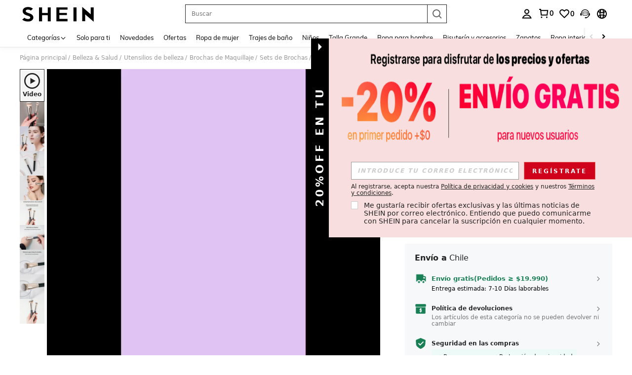

--- FILE ---
content_type: text/javascript; charset=utf-8
request_url: https://cl.shein.com/devices/v3/profile/web?callback=smCB_1769011059907&organization=FPNyuLhAtVnAeldjikus&smdata=W7N7Uu94bq%2BVmrg%2BpkkKvFZgZI6vVFKHgBarW0SUJrYj%2FkQRB8zngNikiKmUUjOWdLeuxFoGu5DlpLa9TzIrhPLnkWb1nkGMFxfvE%2FIP%2B20FtILmq%2FEbuvDQeSEcqqvwtMhYnWsWYdMPIAJgiui1SwLWG4Pf7%2FH%2BculbN6U8R90ilLvIxnoDasMj6A8jtfqCRFwnDTQ9O9slsjC17D62VAMGtCauieKjg8tTDrkiiXbnB%2BYmRaCz73D0eKeaGD11Pgs2dth9LEKEBccnHaHE2rNowUYdTRcnjqkMW55ip%2Bv9gQDj6y4WN5950%2FvsPUg3sC9fpKbJ%2F7MYqfEwBaZjTy%2FiEZgqqOwQXLYwC8lFwb3d8gQ2SRfaUVaEjasxNBMoMkxFARPWSjtMy8rkflBKBOGEHeEY%2F1S8zxMoteb%2B0L06wdW4j%2BI4z9bqtdiTotrNuJnxvy3yYaZnF5En0eENxk%2BzyTCNp9D5VZMEQzWcZrEBY5lV3Z3zGfiLtuSB8BCbyLoOTZ%2FLJjlFT13HbqaLOhANv3CKCSQtA6DdVBaPIjeuF5jlijrQ47BKBmiOmce9hvkL2zUwLe4Lov0BeNfDvFDt%2B83YctAEUTXdD7SPUzNBhz58TsGawF7vRFQkuBtMm7ZDkAyeLys32fjLof9m%2FsK65AWVmRUc%2Fe25ZGSBsYpfMTQHAOg2r%2B7Yx7ikm9jj%2FnK%2BRpcORGkEXU%2BZ%2B0IuNgBnokWu1eTdE%2BYNhaYePJYkz8mSWmJ06j5MJzIMyA60HlM3rpkrJR1D%2Bn%2BRiopkhHoronPrRfZTiI6ACn3zf3QhGHQtkPrW0qkAuLp7nIyWxayKWm6Fri6yJeunKsJ0jagKHJiIeeQqBh69saWORRNw4z6q0a6VPGXeUjtLRxfDCmou9h4YvEQ%2BVaLdMnPMVU0%2Ft6vkAwqmpXwLJWQesWlf6UNG4epZHnNqNVxs%2Bpqh%2BaXQxlsZdltIbdenDjn4JJELuTV4lXZ8daEBtGzZ16hBwvdErhu6t8peYINRpbhZKltLpCYxG8mqKKr0B0TaH7eG%2FSJNHGoIlMSCxmVOTmWy48CVOjGaHFxQa9FKTq1YhYNskxWR4cN1Yi4EMPgKwY%2BRG6QP3InQtkCtI236t0LVDPZ7wTiU57BrtYpjqtL%2F5jc21UT9uA8cEUmwtqLwud2PCAyu4fuSQN9HXy4RrQgTHU%2BktxeN%2Bu9jLwPrW0xKLV9igAWhKGjeZVCT4exwmA5KrZENn5KH3RflPPz%2F2MRoZCmb%2BbOERksIgE%2FT%2BdIQQ%2FS5MSIYKDHZbMP6H2X%2FX84zu%2FN8FfsLlg%2F06dXNXdqRscP%2FnyCK3s39FvKG08Vm1je5UKPLDlj3M60m9GLFHbWPWdttfuGbJDE%2BIt2K6ZoWJuwvs72BSEg%3D%3D1487577677129&os=web&version=2.0.0
body_size: -194
content:
window['smCB_1769011059907'] && smCB_1769011059907({"code":1100,"detail":{"len":"12","sign":"kqnHTg5SnnBnnV8ta/7z7A==","timestamp":"1487582755342"},"requestId":"6d34040374ff3e25234a8ac14787caec"})

--- FILE ---
content_type: text/plain;charset=UTF-8
request_url: https://us-fp.apitd.net/web/v2?partner=shein_central
body_size: 584
content:
{"code":"000","result":"x6q+ON/mb+LM2D6+sNHLiDljSNemfV5ysvWiZFHJf5yLkN96lNPir5znHSzjqJq0ugaYAzOFXRP38D3KHLbOCD2eUn5ed89yMCloLdRdCY3Jd3LoTCcZCs9Kn6q/nXWrbu5syBdFj/T8tKz4MvobLsLgaVLS+KRGomhFwIdmsxeTDk72wxtTrWKau/DPVWZMlZWvGCeevCaoMq/Ow+M+vC0kidBJuqa8t6RcGndrBOkuoSJ0c2nMxI0mWtOgjuI8HHGc7417FC9ugcM7s2AHrb89CT1I/zjlL/Hq0MHEaJhAhtmPlvvMPORGpbnAayw5L3mRB0nknrZ7sUJU/6gXaYAjA1/BHrr81cxy/VkkF5r7HoT6zgTdfvPEOTreN+BsffJoUBdOginjmTKHN090E9k40t7SX47JQ15datXk9hvLpjRElMB7zYptqEe95dW/FjInW5+Gv8yzzguKNnnB6DHaBdrLoJPlzh2Inm/HhnDkXJsG0Hl9iQMcpkPDNVMVzI6i0tItyL2zyZNgh9fHuQ==","requestId":"ocbj12r32haijmzj4duhve5l0ks0ah950n4w11i1pl6rsw7e"}

--- FILE ---
content_type: text/javascript
request_url: https://metrics.fitanalytics.com/metrics/widget?garmentId=&event=load&value=false&iid=37v719f0g3&platform=desktop&widget_version=&shop_country=CL&shop_language=es&experiments=&hostname=cl.shein.com&firedAt=1769011073&shortSid=&ps=0&ssrc=&_=1769011073423&callback=Zepto1769011069405
body_size: -156
content:
/**/ typeof Zepto1769011069405 === 'function' && Zepto1769011069405({"received":true});

--- FILE ---
content_type: image/svg+xml
request_url: https://shein.ltwebstatic.com/svgicons/icons/sh_pc_sui_icon_star_5_24px.svg
body_size: -148
content:
<svg width="24" height="24" viewBox="0 0 24 24" fill="none" xmlns="http://www.w3.org/2000/svg">
<path fill-rule="evenodd" clip-rule="evenodd" d="M12.0001 2.3999L8.88006 8.49812L2.40002 9.7337L6.95174 14.7381L6.0669 21.5999L12.0001 18.5946L17.9332 21.5999L17.0484 14.7381L21.6 9.7337L15.12 8.49812L12.0001 2.3999Z" fill="#222222"/>
</svg>
